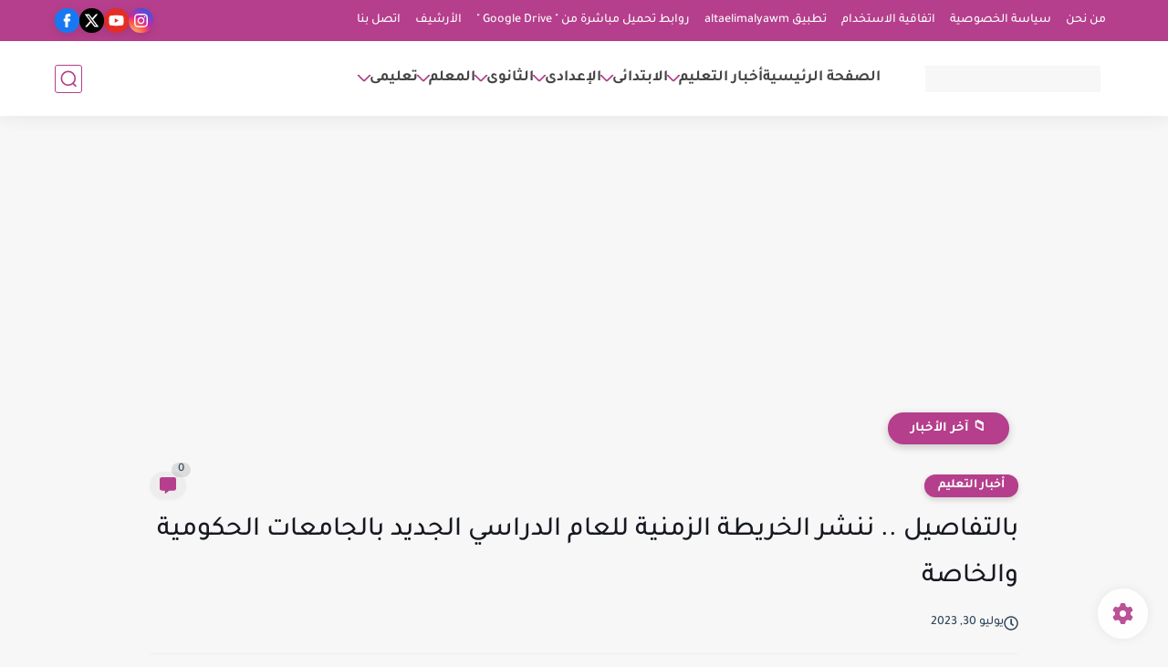

--- FILE ---
content_type: text/html; charset=utf-8
request_url: https://www.google.com/recaptcha/api2/aframe
body_size: 115
content:
<!DOCTYPE HTML><html><head><meta http-equiv="content-type" content="text/html; charset=UTF-8"></head><body><script nonce="ymfYD5Fcq6899zUTi-YQvQ">/** Anti-fraud and anti-abuse applications only. See google.com/recaptcha */ try{var clients={'sodar':'https://pagead2.googlesyndication.com/pagead/sodar?'};window.addEventListener("message",function(a){try{if(a.source===window.parent){var b=JSON.parse(a.data);var c=clients[b['id']];if(c){var d=document.createElement('img');d.src=c+b['params']+'&rc='+(localStorage.getItem("rc::a")?sessionStorage.getItem("rc::b"):"");window.document.body.appendChild(d);sessionStorage.setItem("rc::e",parseInt(sessionStorage.getItem("rc::e")||0)+1);localStorage.setItem("rc::h",'1769106648431');}}}catch(b){}});window.parent.postMessage("_grecaptcha_ready", "*");}catch(b){}</script></body></html>